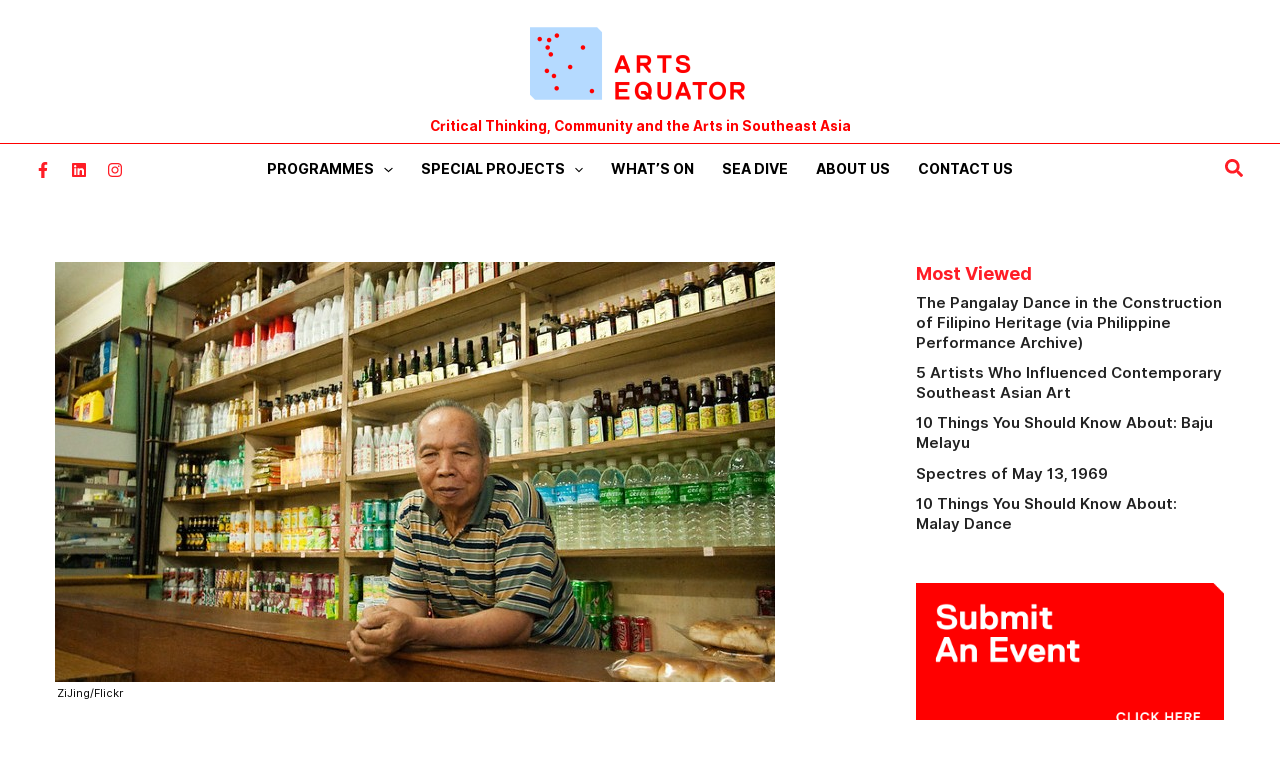

--- FILE ---
content_type: text/html; charset=utf-8
request_url: https://www.google.com/recaptcha/api2/aframe
body_size: -91
content:
<!DOCTYPE HTML><html><head><meta http-equiv="content-type" content="text/html; charset=UTF-8"></head><body><script nonce="sXl-CG5iv_isgYg1SQf4Sg">/** Anti-fraud and anti-abuse applications only. See google.com/recaptcha */ try{var clients={'sodar':'https://pagead2.googlesyndication.com/pagead/sodar?'};window.addEventListener("message",function(a){try{if(a.source===window.parent){var b=JSON.parse(a.data);var c=clients[b['id']];if(c){var d=document.createElement('img');d.src=c+b['params']+'&rc='+(localStorage.getItem("rc::a")?sessionStorage.getItem("rc::b"):"");window.document.body.appendChild(d);sessionStorage.setItem("rc::e",parseInt(sessionStorage.getItem("rc::e")||0)+1);localStorage.setItem("rc::h",'1768453746920');}}}catch(b){}});window.parent.postMessage("_grecaptcha_ready", "*");}catch(b){}</script></body></html>